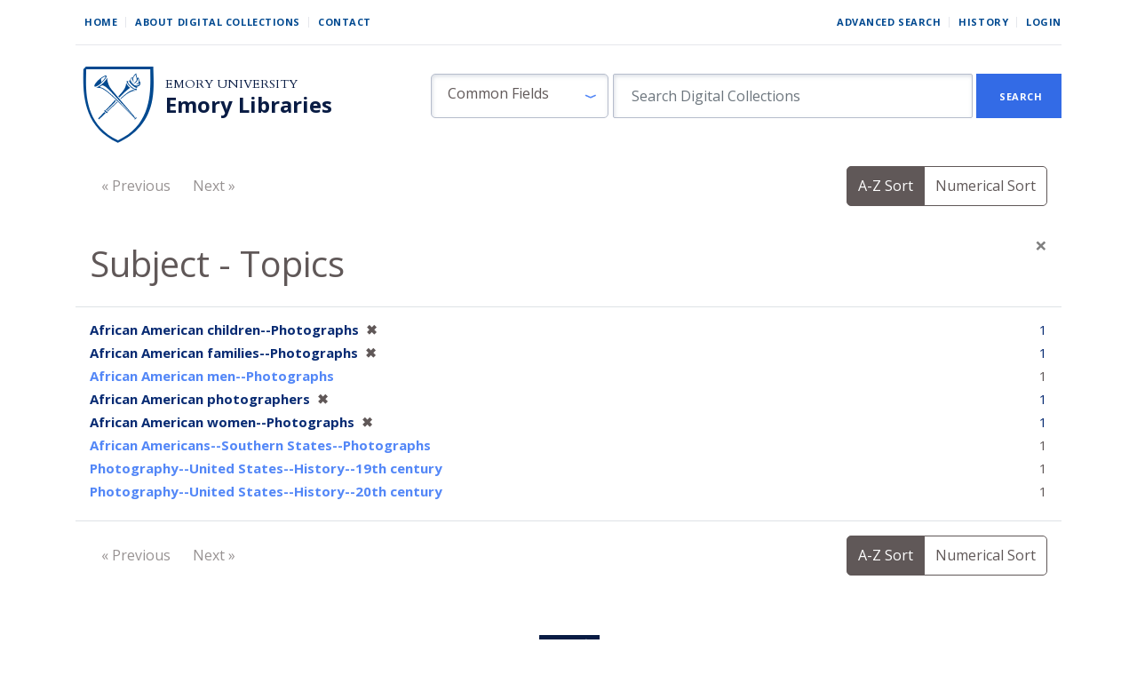

--- FILE ---
content_type: text/html; charset=utf-8
request_url: https://digital.library.emory.edu/catalog/facet/subject_topics_sim?f%5Bholding_repository_sim%5D%5B%5D=Stuart+A.+Rose+Manuscript%2C+Archives%2C+and+Rare+Book+Library&f%5Bsubject_topics_sim%5D%5B%5D=African+American+photographers&f%5Bsubject_topics_sim%5D%5B%5D=African+American+women--Photographs&f%5Bsubject_topics_sim%5D%5B%5D=African+American+children--Photographs&f%5Bsubject_topics_sim%5D%5B%5D=African+American+families--Photographs&facet.sort=index&per_page=50&sort=title_ssort+asc%2C+year_for_lux_ssi+desc
body_size: 12996
content:

<!DOCTYPE html>
<html class="no-js" lang="en">
  <head>
        <!-- Global site tag (gtag.js) - Google Analytics -->
    <script async src="https://www.googletagmanager.com/gtag/js?id=UA-61756900-33"></script>
    <script>
      window.dataLayer = window.dataLayer || [];
      function gtag(){dataLayer.push(arguments);}
      gtag('js', new Date());

      gtag('config', 'UA-61756900-33');
    </script>
    <meta charset="utf-8">
    <meta http-equiv="Content-Type" content="text/html; charset=utf-8">
    <meta name="viewport" content="width=device-width, initial-scale=1, shrink-to-fit=no">
    <meta name="description" content="The digital front door to the unique cultural heritage and scholarship material from Emory Libraries. Discover, view, and download images, books, and more from our campus repositories.">

    <!-- Internet Explorer use the highest version available -->
    <meta http-equiv="X-UA-Compatible" content="IE=edge">

    <title>Emory Digital Collections</title>
    <link href="https://digital.library.emory.edu/catalog/opensearch.xml" title="Emory Digital Collections" type="application/opensearchdescription+xml" rel="search" />
    <link rel="icon" type="image/x-icon" href="/assets/favicon-244d4d6641ff656dc6681a4b7461077da21963b37cd32651164a3221c6140c21.ico" />
    <link rel="stylesheet" href="/assets/application-9d1adf23b6b1bca9411121f0b8453a8ce816f932147d9cce3e327b486e187f90.css" media="all" data-turbo-track="reload" />
    <script src="/assets/application-ce1d936416eaea768a3ec376d911e1a02643567b6e37e45550ad90ecda6536a0.js"></script>
    <meta name="csrf-param" content="authenticity_token" />
<meta name="csrf-token" content="1Zz34fCaZ4elvip5kebiOTeguYZsOfMR5t-6SVtpZquNN2wVSUnt_GiQCKAuTGcHR7OTiNDdkpFilLGpMqc2Jg" />
    

    
    
  </head>
  <body class="blacklight-catalog blacklight-catalog-facet">


      <div id="skip-link">
      <a class="sr-only sr-only-focusable rounded-bottom py-2 px-3" href="#search_field">Skip to search</a>
      <a class="sr-only sr-only-focusable rounded-bottom py-2 px-3" href="#main-container">Skip to main content</a>
      
    </div>
    <!-- [Blacklight overwrite] Do not render search bar on advanced search page#L16 -->

<nav class="navbar navbar-expand-md navbar-light mx-auto">
  <div class="col-md-12">
    <div class="row non-mobile-links">
      <div class="non-collapse-navbar">
        <ul class="navbar-nav">
  <li class="nav-item"><a class="nav-link" href="/">Home</a></li>
  <li class="nav-item"><a class="nav-link" href="/about">About Digital Collections</a></li>
  <li class="nav-item"><a class="nav-link last" href="/contact">Contact</a></li>
</ul>
        <ul class="navbar-nav">
  
    <li class="nav-item"><a class="nav-link" href="/advanced">Advanced Search</a>
</li>

    <li class="nav-item"><a class="nav-link" href="/search_history">History</a>
</li>

      <li class="nav-item last">
        <a class="nav-link last" href="/users/sign_in">Login</a>
      </li>
</ul>

      </div>
    </div>
    
    <div class="row justify-content-between branding-row">
      <div class="branding-header">
  <div class="branding-header logo">
    <a href="/">
      <img alt="Emory Library" src="/assets/shield-b862a7d96b2d332e1bd53357b7c53de61290f82ba641bbcb6ed4b6a0c30b405f.svg" />
</a>  </div>
  <div class="branding-header">
    <div class="row ml-0">
      <div>
        <a class="branding-header organization" href="https://emory.edu/">Emory University</a>
      </div>
    </div>
    <div class="row ml-0">
      <div>
        <a class="branding-header division" href="https://libraries.emory.edu/">Emory Libraries</a>
      </div>
    </div>
  </div>
</div>
<button class="navbar-toggler my-auto" type="button" data-toggle="collapse" data-bs-toggle="collapse" data-target="#user-util-collapse" data-bs-target="#user-util-collapse" aria-controls="user-util-collapse" aria-expanded="false" aria-label="Toggle navigation">
  <span class="navbar-toggler-icon"></span>
</button>
<div class="collapse navbar-collapse utility-nav justify-content-between" id="user-util-collapse">
  <ul class="navbar-nav">
  <li class="nav-item"><a class="nav-link" href="/">Home</a></li>
  <li class="nav-item"><a class="nav-link" href="/about">About Digital Collections</a></li>
  <li class="nav-item"><a class="nav-link last" href="/contact">Contact</a></li>
</ul>
  <ul class="navbar-nav">
  
    <li class="nav-item"><a class="nav-link" href="/advanced">Advanced Search</a>
</li>

    <li class="nav-item"><a class="nav-link" href="/search_history">History</a>
</li>

      <li class="nav-item last">
        <a class="nav-link last" href="/users/sign_in">Login</a>
      </li>
</ul>

</div>

<div class="form-inline col-lg-8 col-md-12 col-sm-12" id="search-form">
    <form class="search-query-form" role="search" aria-label="Search" action="https://digital.library.emory.edu/" accept-charset="UTF-8" method="get">
  <input type="hidden" name="f[holding_repository_sim][]" value="Stuart A. Rose Manuscript, Archives, and Rare Book Library" autocomplete="off" />
<input type="hidden" name="f[subject_topics_sim][]" value="African American photographers" autocomplete="off" />
<input type="hidden" name="f[subject_topics_sim][]" value="African American women--Photographs" autocomplete="off" />
<input type="hidden" name="f[subject_topics_sim][]" value="African American children--Photographs" autocomplete="off" />
<input type="hidden" name="f[subject_topics_sim][]" value="African American families--Photographs" autocomplete="off" />
<input type="hidden" name="facet.sort" value="index" autocomplete="off" />
<input type="hidden" name="per_page" value="50" autocomplete="off" />
<input type="hidden" name="sort" value="title_ssort asc, year_for_lux_ssi desc" autocomplete="off" />
    <label for="search_field" class="sr-only sr-only-focusable visually-hidden">Search in</label>
  <div id="search-fields" class="input-group col-md-12">
    

        <select name="search_field" id="search_field" class="selectpicker form-select search-field col-3" data-style="fielded-search"><option value="common_fields">Common Fields</option>
<option value="title">Title</option>
<option value="creator">Creator</option>
<option value="subject">Subject</option>
<option value="all_fields">All Fields</option></select>

    <label for="q" class="sr-only sr-only-focusable visually-hidden">search for</label>
    <input type="text" name="q" id="q" placeholder="Search Digital Collections" class="search-q q form-control col-8" autocomplete="" aria-label="search for" data-autocomplete-enabled="false" />

    <span class="input-group-append">
      
      <button class="btn btn-primary search-btn rounded-0" type="submit" id="search"><span class="submit-search-text">Search</span></button>
    </span>
  </div>
</form>

</div>

    </div>
  </div>
</nav>


  <main id="main-container" class="container" role="main" aria-label="Main content">
    

    <div class="row">
  <div class="col-md-12">
    <div id="main-flashes">
      <div class="flash_messages">
    
    
    
    
</div>

    </div>
  </div>
</div>



    <div class="row">
          <section class="col-md-12">
      <!-- This is a Blacklight 7.33.1 overwrite that is required to properly align the two pagination bars (top and bottom) together -->
<div data-blacklight-modal="container">
      <div class="facet-pagination top">
      <div class="prev_next_links btn-group">
  
    <span class="disabled btn">&laquo;&nbsp;Previous</span>


  
    <span class="disabled btn">Next&nbsp;&raquo;</span>

</div>

<div class="sort-options btn-group">
    <span class="active az btn btn-outline-secondary">A-Z Sort</span>
    <a class="sort_change numeric btn btn-outline-secondary" data-blacklight-modal="preserve" href="/catalog/facet/subject_topics_sim?f%5Bholding_repository_sim%5D%5B%5D=Stuart+A.+Rose+Manuscript%2C+Archives%2C+and+Rare+Book+Library&amp;f%5Bsubject_topics_sim%5D%5B%5D=African+American+photographers&amp;f%5Bsubject_topics_sim%5D%5B%5D=African+American+women--Photographs&amp;f%5Bsubject_topics_sim%5D%5B%5D=African+American+children--Photographs&amp;f%5Bsubject_topics_sim%5D%5B%5D=African+American+families--Photographs&amp;facet.sort=count&amp;per_page=50&amp;sort=title_ssort+asc%2C+year_for_lux_ssi+desc">Numerical Sort</a>
</div>


    </div>


  <div class="modal-header">
    
      <h1 class="modal-title">Subject - Topics</h1>

    <button type="button" class="blacklight-modal-close btn-close close" data-bs-dismiss="modal" data-dismiss="modal" aria-label="Close">
      <span aria-hidden="true" class="visually-hidden">&times;</span>
    </button>
  </div>

  
    <div class="modal-body">
      


  

  <div class="facet-extended-list">
        
    <ul class="facet-values list-unstyled">
      <li><span class="facet-label"><span class="selected">African American children--Photographs</span><a class="remove" rel="nofollow" href="/?f%5Bholding_repository_sim%5D%5B%5D=Stuart+A.+Rose+Manuscript%2C+Archives%2C+and+Rare+Book+Library&amp;f%5Bsubject_topics_sim%5D%5B%5D=African+American+photographers&amp;f%5Bsubject_topics_sim%5D%5B%5D=African+American+women--Photographs&amp;f%5Bsubject_topics_sim%5D%5B%5D=African+American+families--Photographs&amp;facet.sort=index&amp;per_page=50&amp;sort=title_ssort+asc%2C+year_for_lux_ssi+desc"><span class="remove-icon" aria-hidden="true">✖</span><span class="sr-only visually-hidden">[remove]</span></a></span><span class="selected facet-count">1</span></li><li><span class="facet-label"><span class="selected">African American families--Photographs</span><a class="remove" rel="nofollow" href="/?f%5Bholding_repository_sim%5D%5B%5D=Stuart+A.+Rose+Manuscript%2C+Archives%2C+and+Rare+Book+Library&amp;f%5Bsubject_topics_sim%5D%5B%5D=African+American+photographers&amp;f%5Bsubject_topics_sim%5D%5B%5D=African+American+women--Photographs&amp;f%5Bsubject_topics_sim%5D%5B%5D=African+American+children--Photographs&amp;facet.sort=index&amp;per_page=50&amp;sort=title_ssort+asc%2C+year_for_lux_ssi+desc"><span class="remove-icon" aria-hidden="true">✖</span><span class="sr-only visually-hidden">[remove]</span></a></span><span class="selected facet-count">1</span></li><li><span class="facet-label"><a class="facet-select" rel="nofollow" href="/?f%5Bholding_repository_sim%5D%5B%5D=Stuart+A.+Rose+Manuscript%2C+Archives%2C+and+Rare+Book+Library&amp;f%5Bsubject_topics_sim%5D%5B%5D=African+American+photographers&amp;f%5Bsubject_topics_sim%5D%5B%5D=African+American+women--Photographs&amp;f%5Bsubject_topics_sim%5D%5B%5D=African+American+children--Photographs&amp;f%5Bsubject_topics_sim%5D%5B%5D=African+American+families--Photographs&amp;f%5Bsubject_topics_sim%5D%5B%5D=African+American+men--Photographs&amp;per_page=50&amp;sort=title_ssort+asc%2C+year_for_lux_ssi+desc">African American men--Photographs</a></span><span class="facet-count">1</span></li><li><span class="facet-label"><span class="selected">African American photographers</span><a class="remove" rel="nofollow" href="/?f%5Bholding_repository_sim%5D%5B%5D=Stuart+A.+Rose+Manuscript%2C+Archives%2C+and+Rare+Book+Library&amp;f%5Bsubject_topics_sim%5D%5B%5D=African+American+women--Photographs&amp;f%5Bsubject_topics_sim%5D%5B%5D=African+American+children--Photographs&amp;f%5Bsubject_topics_sim%5D%5B%5D=African+American+families--Photographs&amp;facet.sort=index&amp;per_page=50&amp;sort=title_ssort+asc%2C+year_for_lux_ssi+desc"><span class="remove-icon" aria-hidden="true">✖</span><span class="sr-only visually-hidden">[remove]</span></a></span><span class="selected facet-count">1</span></li><li><span class="facet-label"><span class="selected">African American women--Photographs</span><a class="remove" rel="nofollow" href="/?f%5Bholding_repository_sim%5D%5B%5D=Stuart+A.+Rose+Manuscript%2C+Archives%2C+and+Rare+Book+Library&amp;f%5Bsubject_topics_sim%5D%5B%5D=African+American+photographers&amp;f%5Bsubject_topics_sim%5D%5B%5D=African+American+children--Photographs&amp;f%5Bsubject_topics_sim%5D%5B%5D=African+American+families--Photographs&amp;facet.sort=index&amp;per_page=50&amp;sort=title_ssort+asc%2C+year_for_lux_ssi+desc"><span class="remove-icon" aria-hidden="true">✖</span><span class="sr-only visually-hidden">[remove]</span></a></span><span class="selected facet-count">1</span></li><li><span class="facet-label"><a class="facet-select" rel="nofollow" href="/?f%5Bholding_repository_sim%5D%5B%5D=Stuart+A.+Rose+Manuscript%2C+Archives%2C+and+Rare+Book+Library&amp;f%5Bsubject_topics_sim%5D%5B%5D=African+American+photographers&amp;f%5Bsubject_topics_sim%5D%5B%5D=African+American+women--Photographs&amp;f%5Bsubject_topics_sim%5D%5B%5D=African+American+children--Photographs&amp;f%5Bsubject_topics_sim%5D%5B%5D=African+American+families--Photographs&amp;f%5Bsubject_topics_sim%5D%5B%5D=African+Americans--Southern+States--Photographs&amp;per_page=50&amp;sort=title_ssort+asc%2C+year_for_lux_ssi+desc">African Americans--Southern States--Photographs</a></span><span class="facet-count">1</span></li><li><span class="facet-label"><a class="facet-select" rel="nofollow" href="/?f%5Bholding_repository_sim%5D%5B%5D=Stuart+A.+Rose+Manuscript%2C+Archives%2C+and+Rare+Book+Library&amp;f%5Bsubject_topics_sim%5D%5B%5D=African+American+photographers&amp;f%5Bsubject_topics_sim%5D%5B%5D=African+American+women--Photographs&amp;f%5Bsubject_topics_sim%5D%5B%5D=African+American+children--Photographs&amp;f%5Bsubject_topics_sim%5D%5B%5D=African+American+families--Photographs&amp;f%5Bsubject_topics_sim%5D%5B%5D=Photography--United+States--History--19th+century&amp;per_page=50&amp;sort=title_ssort+asc%2C+year_for_lux_ssi+desc">Photography--United States--History--19th century</a></span><span class="facet-count">1</span></li><li><span class="facet-label"><a class="facet-select" rel="nofollow" href="/?f%5Bholding_repository_sim%5D%5B%5D=Stuart+A.+Rose+Manuscript%2C+Archives%2C+and+Rare+Book+Library&amp;f%5Bsubject_topics_sim%5D%5B%5D=African+American+photographers&amp;f%5Bsubject_topics_sim%5D%5B%5D=African+American+women--Photographs&amp;f%5Bsubject_topics_sim%5D%5B%5D=African+American+children--Photographs&amp;f%5Bsubject_topics_sim%5D%5B%5D=African+American+families--Photographs&amp;f%5Bsubject_topics_sim%5D%5B%5D=Photography--United+States--History--20th+century&amp;per_page=50&amp;sort=title_ssort+asc%2C+year_for_lux_ssi+desc">Photography--United States--History--20th century</a></span><span class="facet-count">1</span></li>
    </ul>


  </div>



    </div>

    <div class="modal-footer">
          <div class="facet-pagination bottom">
      <div class="prev_next_links btn-group">
  
    <span class="disabled btn">&laquo;&nbsp;Previous</span>


  
    <span class="disabled btn">Next&nbsp;&raquo;</span>

</div>

<div class="sort-options btn-group">
    <span class="active az btn btn-outline-secondary">A-Z Sort</span>
    <a class="sort_change numeric btn btn-outline-secondary" data-blacklight-modal="preserve" href="/catalog/facet/subject_topics_sim?f%5Bholding_repository_sim%5D%5B%5D=Stuart+A.+Rose+Manuscript%2C+Archives%2C+and+Rare+Book+Library&amp;f%5Bsubject_topics_sim%5D%5B%5D=African+American+photographers&amp;f%5Bsubject_topics_sim%5D%5B%5D=African+American+women--Photographs&amp;f%5Bsubject_topics_sim%5D%5B%5D=African+American+children--Photographs&amp;f%5Bsubject_topics_sim%5D%5B%5D=African+American+families--Photographs&amp;facet.sort=count&amp;per_page=50&amp;sort=title_ssort+asc%2C+year_for_lux_ssi+desc">Numerical Sort</a>
</div>


    </div>

    </div>
</div>

    </section>

    </div>
  </main>

    <footer aria-label="Main footer" class="footer cover-page-footer">
  <div class="footer-branding footer-branding">
  <a class="footer-branding-logo" title="Emory Libraries" href="/">
    <div data-logo="emory-libraries" class="logo">
  <svg version="1.1" id="logo" xmlns="http://www.w3.org/2000/svg" xmlns:xlink="http://www.w3.org/1999/xlink" x="0px" y="0px" viewBox="0 0 153 270" xml:space="preserve">
    <polygon id="divider" points="7,225.6 145.3,225.6 145.3,226.7 7,226.7 "></polygon>
    <g id="unit">
      <path d="M11.2,241.7H19v2.1h-5v3.9h4.7v2.1H14v4.3h5.2v2.1h-7.9v-14.5H11.2z"></path>
      <path d="M21.1,247.3c0-0.4,0-0.7,0-1s0-0.5-0.1-0.7h2.6c0,0.3,0,0.6,0.1,0.9c0,0.3,0,0.6,0,0.9l0,0c0.1-0.2,0.2-0.4,0.4-0.7 c0.2-0.2,0.3-0.4,0.6-0.6c0.2-0.2,0.5-0.3,0.8-0.4c0.3-0.1,0.6-0.2,1-0.2c0.5,0,0.8,0.1,1.2,0.2c0.3,0.1,0.6,0.3,0.8,0.5 c0.2,0.2,0.4,0.4,0.5,0.6s0.2,0.4,0.3,0.5c0.1-0.2,0.3-0.4,0.4-0.6c0.2-0.2,0.4-0.4,0.6-0.6c0.2-0.2,0.5-0.3,0.8-0.4 c0.3-0.1,0.7-0.2,1.1-0.2c0.6,0,1.1,0.1,1.5,0.3s0.7,0.5,1,0.9s0.4,0.8,0.5,1.4c0.1,0.5,0.2,1.1,0.2,1.8v6.7h-2.6v-6.8 c0-0.7-0.1-1.2-0.3-1.5s-0.6-0.5-1.1-0.5c-0.3,0-0.5,0.1-0.8,0.2c-0.2,0.1-0.4,0.3-0.5,0.5s-0.3,0.5-0.3,0.7 c-0.1,0.3-0.1,0.6-0.1,0.9v6.6h-2.6v-6.8c0-0.7-0.1-1.2-0.3-1.5c-0.2-0.3-0.6-0.5-1.1-0.5c-0.3,0-0.5,0.1-0.8,0.2 c-0.2,0.1-0.4,0.3-0.5,0.5s-0.3,0.5-0.3,0.7c-0.1,0.3-0.1,0.6-0.1,0.9v6.6h-2.6v-9.5H21.1z"></path>
      <path d="M36.9,251c0-1.1,0.1-2,0.4-2.7c0.3-0.7,0.7-1.3,1.1-1.7c0.5-0.4,1-0.7,1.5-0.9s1.1-0.3,1.7-0.3c0.5,0,1.1,0.1,1.7,0.3 c0.6,0.2,1.1,0.5,1.5,0.9s0.8,1,1.1,1.7s0.4,1.6,0.4,2.7c0,1.1-0.1,2.1-0.4,2.8c-0.3,0.7-0.7,1.3-1.1,1.7s-1,0.7-1.5,0.9 c-0.6,0.2-1.1,0.2-1.7,0.2c-0.5,0-1.1-0.1-1.7-0.2c-0.6-0.2-1.1-0.4-1.5-0.9c-0.5-0.4-0.8-1-1.1-1.7C37,253,36.9,252.1,36.9,251z M39.6,251c0,0.4,0,0.9,0.1,1.3c0.1,0.4,0.2,0.9,0.3,1.2c0.2,0.4,0.4,0.6,0.6,0.9c0.3,0.2,0.6,0.3,1,0.3s0.8-0.1,1-0.3 c0.3-0.2,0.5-0.5,0.6-0.9c0.2-0.4,0.3-0.8,0.3-1.2c0.1-0.4,0.1-0.9,0.1-1.3s0-0.9-0.1-1.3c-0.1-0.4-0.2-0.8-0.3-1.2 s-0.4-0.6-0.6-0.9c-0.3-0.2-0.6-0.3-1-0.3s-0.8,0.1-1,0.3c-0.3,0.2-0.5,0.5-0.6,0.9s-0.3,0.7-0.3,1.2 C39.6,250.1,39.6,250.5,39.6,251z"></path>
      <path d="M48.3,247.3c0-0.3,0-0.7,0-1s0-0.6-0.1-0.8h2.4c0,0.3,0,0.7,0.1,1c0,0.3,0,0.7,0,1l0,0c0.1-0.2,0.2-0.4,0.3-0.7 s0.3-0.5,0.5-0.7s0.5-0.4,0.8-0.5s0.7-0.2,1.1-0.2c0.1,0,0.2,0,0.2,0s0.1,0,0.2,0v2.4c-0.3-0.1-0.5-0.1-0.7-0.1 c-0.3,0-0.5,0-0.8,0.1s-0.5,0.2-0.7,0.4s-0.4,0.5-0.5,0.8s-0.2,0.8-0.2,1.3v5.9h-2.6V247.3z"></path>
      <path d="M59.6,253.7L59.6,253.7l2.1-8.2h2.5l-3.3,10.9l-0.6,2c-0.1,0.4-0.3,0.7-0.4,1c-0.2,0.3-0.4,0.6-0.6,0.8 c-0.2,0.2-0.5,0.4-0.9,0.5c-0.3,0.1-0.7,0.2-1.2,0.2c-0.4,0-0.7,0-0.9-0.1c-0.3-0.1-0.5-0.1-0.7-0.2l0.1-2c0.2,0.1,0.3,0.1,0.5,0.1 s0.3,0.1,0.5,0.1c0.4,0,0.7-0.1,0.9-0.4s0.4-0.7,0.6-1.2l0.2-0.9l-3.6-10.9h2.7L59.6,253.7z"></path>
      <path d="M70.7,241.7h2.7v12.5h4.8v2.1h-7.5V241.7z"></path>
      <path d="M79.7,241h2.7v2.6h-2.7V241z M79.8,245.6h2.6v10.8h-2.6V245.6z"></path>
      <path d="M87.4,240.6v6.5l0,0c0.1-0.2,0.2-0.4,0.4-0.6c0.2-0.2,0.3-0.4,0.6-0.6c0.2-0.2,0.5-0.3,0.8-0.4s0.6-0.1,1-0.1 c1.2,0,2.1,0.5,2.8,1.5c0.7,1,1,2.3,1,4.1c0,0.8-0.1,1.5-0.2,2.1c-0.1,0.7-0.4,1.3-0.7,1.8c-0.3,0.5-0.7,0.9-1.2,1.2 c-0.5,0.3-1.1,0.5-1.7,0.5c-0.4,0-0.8-0.1-1.1-0.2c-0.3-0.1-0.6-0.2-0.8-0.4c-0.2-0.2-0.4-0.4-0.6-0.6c-0.2-0.2-0.3-0.4-0.4-0.7 h-0.1c0,0.4,0,0.7,0,1s0,0.5-0.1,0.7h-2.4c0-0.2,0-0.5,0.1-0.8c0-0.3,0-0.7,0-1.1v-13.9L87.4,240.6L87.4,240.6z M87.4,250.9 c0,0.5,0,1,0.1,1.4s0.2,0.8,0.3,1.2s0.4,0.6,0.6,0.8c0.3,0.2,0.6,0.3,1,0.3c0.8,0,1.3-0.3,1.5-0.9c0.3-0.6,0.4-1.6,0.4-2.8 c0-1.1-0.1-1.9-0.4-2.6c-0.3-0.7-0.8-1-1.5-1c-0.4,0-0.7,0.1-0.9,0.3s-0.5,0.4-0.6,0.8c-0.2,0.3-0.3,0.7-0.4,1.2 S87.4,250.4,87.4,250.9z"></path>
      <path d="M95.8,247.3c0-0.3,0-0.7,0-1s0-0.6-0.1-0.8h2.4c0,0.3,0,0.7,0.1,1c0,0.3,0,0.7,0,1l0,0c0.1-0.2,0.2-0.4,0.3-0.7 c0.1-0.3,0.3-0.5,0.5-0.7s0.5-0.4,0.8-0.5s0.7-0.2,1.1-0.2c0.1,0,0.2,0,0.2,0s0.1,0,0.2,0v2.4c-0.3-0.1-0.5-0.1-0.7-0.1 c-0.3,0-0.5,0-0.8,0.1s-0.5,0.2-0.7,0.4s-0.4,0.5-0.5,0.8s-0.2,0.8-0.2,1.3v5.9h-2.6C95.8,256.2,95.8,247.3,95.8,247.3z"></path>
      <path d="M103.2,246.2c0.4-0.2,0.8-0.3,1.4-0.5c0.5-0.2,1.2-0.3,2.1-0.3c0.8,0,1.5,0.1,2.1,0.3c0.5,0.2,1,0.5,1.3,0.9 s0.5,0.8,0.6,1.4c0.1,0.5,0.2,1.1,0.2,1.8v4.7c0,0.4,0,0.8,0.1,1.1s0.1,0.6,0.1,0.8h-2.4c-0.1-0.2-0.1-0.4-0.1-0.7s0-0.5,0-0.8l0,0 c-0.3,0.4-0.7,0.8-1.2,1.2c-0.5,0.3-1.1,0.5-1.8,0.5c-0.4,0-0.8-0.1-1.2-0.2c-0.4-0.1-0.7-0.3-1-0.6c-0.3-0.3-0.5-0.6-0.7-1 s-0.3-0.8-0.3-1.3c0-0.7,0.1-1.3,0.4-1.8s0.7-0.9,1.2-1.1c0.5-0.3,1.1-0.5,1.8-0.6s1.5-0.2,2.3-0.2h0.5v-0.4c0-0.3,0-0.5-0.1-0.8 s-0.2-0.5-0.3-0.7c-0.2-0.2-0.4-0.3-0.6-0.5s-0.6-0.2-0.9-0.2s-0.6,0-0.9,0.1s-0.6,0.2-0.8,0.3c-0.3,0.1-0.5,0.2-0.7,0.3 s-0.4,0.2-0.5,0.3L103.2,246.2z M108.3,251.1h-0.2c-1.1,0-2,0.1-2.6,0.4s-0.9,0.8-0.9,1.6c0,0.5,0.2,0.9,0.5,1.2s0.7,0.5,1.2,0.5 c0.8,0,1.3-0.3,1.6-0.8s0.5-1.3,0.5-2.3L108.3,251.1L108.3,251.1z"></path>
      <path d="M113,247.3c0-0.3,0-0.7,0-1s0-0.6-0.1-0.8h2.4c0,0.3,0,0.7,0.1,1c0,0.3,0,0.7,0,1l0,0c0.1-0.2,0.2-0.4,0.3-0.7 c0.1-0.3,0.3-0.5,0.5-0.7s0.5-0.4,0.8-0.5s0.7-0.2,1.1-0.2c0.1,0,0.2,0,0.2,0s0.1,0,0.2,0v2.4c-0.3-0.1-0.5-0.1-0.7-0.1 c-0.3,0-0.5,0-0.8,0.1s-0.5,0.2-0.7,0.4s-0.4,0.5-0.5,0.8s-0.2,0.8-0.2,1.3v5.9H113V247.3z"></path>
      <path d="M120.3,241h2.7v2.6h-2.7V241z M120.3,245.6h2.6v10.8h-2.6V245.6z"></path>
      <path d="M133.2,255.9c-0.3,0.1-0.7,0.3-1.2,0.4s-1.2,0.3-2,0.3c-0.9,0-1.6-0.1-2.2-0.4c-0.6-0.3-1.1-0.7-1.6-1.2 c-0.4-0.5-0.7-1.1-0.9-1.7s-0.3-1.4-0.3-2.1c0-0.8,0.1-1.6,0.3-2.3c0.2-0.7,0.5-1.3,0.9-1.8s0.9-0.9,1.4-1.2 c0.6-0.3,1.2-0.4,1.9-0.4c0.6,0,1.1,0.1,1.7,0.3c0.5,0.2,1,0.5,1.4,1c0.4,0.4,0.7,1,0.9,1.8c0.2,0.7,0.3,1.7,0.3,2.8v0.5h-6.3 c0,0.9,0.2,1.6,0.6,2.2c0.4,0.5,1.1,0.8,2.1,0.8c0.8,0,1.4-0.1,1.8-0.3c0.4-0.2,0.8-0.4,1-0.6L133.2,255.9z M131.3,250 c0-1.9-0.6-2.9-1.8-2.9c-0.3,0-0.6,0.1-0.9,0.3c-0.2,0.2-0.4,0.4-0.6,0.7c-0.2,0.3-0.3,0.6-0.3,0.9c-0.1,0.3-0.1,0.7-0.1,1H131.3z"></path>
      <path d="M135.2,253.9c0.1,0,0.2,0.1,0.4,0.2c0.2,0.1,0.4,0.2,0.6,0.2s0.5,0.2,0.8,0.2s0.6,0.1,0.9,0.1c0.5,0,0.9-0.1,1.2-0.2 c0.3-0.1,0.5-0.4,0.5-0.9c0-0.2-0.1-0.4-0.2-0.6c-0.1-0.2-0.5-0.5-0.9-0.7l-1.1-0.6c-0.3-0.2-0.6-0.3-0.8-0.5 c-0.3-0.2-0.5-0.4-0.7-0.6c-0.2-0.2-0.4-0.5-0.5-0.8s-0.2-0.7-0.2-1.1c0-0.4,0.1-0.7,0.3-1.1c0.2-0.4,0.4-0.7,0.7-1 s0.7-0.5,1.2-0.7s1-0.3,1.6-0.3c0.7,0,1.3,0.1,1.8,0.2c0.5,0.1,0.8,0.2,0.9,0.3l-0.1,2c-0.3-0.1-0.7-0.2-1-0.3 c-0.4-0.1-0.8-0.1-1.3-0.1s-0.9,0.1-1.1,0.3c-0.2,0.2-0.3,0.4-0.3,0.8c0,0.3,0.1,0.5,0.3,0.7s0.5,0.4,0.9,0.7l1.3,0.8 c0.3,0.2,0.6,0.4,0.9,0.6c0.3,0.2,0.5,0.4,0.6,0.6s0.3,0.4,0.4,0.7s0.1,0.5,0.1,0.8c0,0.5-0.1,1-0.3,1.3c-0.2,0.4-0.5,0.7-0.8,1 c-0.4,0.3-0.8,0.5-1.3,0.6s-1,0.2-1.6,0.2c-0.7,0-1.3-0.1-1.8-0.2s-0.9-0.2-1.2-0.3L135.2,253.9z"></path>
    </g>
    <g id="badge-bg" style="opacity: 0;">
      <path d="M76.9,91.9C36.3,73.1,41.2,31.2,41.2,11.6l71.8,0.1C113,31.3,117.6,73.2,76.9,91.9z" class="st0"></path>
    </g>
    <g id="badge">
      <g>
        <path d="M76.9,91.9C36.3,73.1,41.2,31.2,41.2,11.6l71.8,0.1C113,31.3,117.6,73.2,76.9,91.9z M41.2,8.4l-3.1,3.3 c0,2.3-0.1,5.3-0.1,6.7c-0.3,23,1.3,58.8,38.7,76.2c19.8-9.2,34.8-25,38.8-49.5c2.3-14.2,0.9-27.6,0.9-36.7L41.2,8.4z"></path>
        <path d="M61.6,59.8c-2.9,3.1-5.7,6.1-6.7,7.1c-0.2,0.2-0.2,0.5-0.1,0.6c0.2,0.2,0.5,0.5,0.6,0.5c0.2,0,0.3,0.1,0.6-0.2 c0.1-0.1,3.3-3.2,7-6.8c0,0-0.4-0.2-0.7-0.5C62,60.3,61.6,59.8,61.6,59.8z"></path>
        <g>
          <path d="M63.5,59c0.7,0.7,1.9,1.4,1.9,1.4L64.7,61c-0.3,0.3-1.2-0.2-2.1-1c-0.9-0.8-1.4-1.7-1.2-1.9l0.7-0.7 C62.3,57.5,62.8,58.3,63.5,59z"></path>
        </g>
        <g>
          <g>
            <g>
              <path d="M96.3,66.9c0.6-0.6,0.6-1.1,0.6-1.1l0.7,0.3c0.2,0.2,0,1-0.6,1.6s-1.4,0.8-1.6,0.6L95,67.6 C95,67.6,95.7,67.6,96.3,66.9z"></path>
            </g>
          </g>
          <g>
            <g>
              <path d="M95.3,65.9c0.4-0.3,0.5-0.8,0.5-0.8l0.4,0.3c0.1,0.1,0,0.6-0.4,1.1c-0.4,0.4-1,0.6-1.2,0.4l-0.2-0.5 C94.4,66.4,94.9,66.2,95.3,65.9z"></path>
            </g>
          </g>
        </g>
        <g>
          <path d="M92.7,29.2c1.3,1.2,2.6,2.2,3.7,2.7c0-0.1-0.1-0.1-0.1-0.2c-1-1.5-3.8-3.6-5.9-5.1C90.9,27.3,91.6,28.2,92.7,29.2z"></path>
          <path d="M97.3,33.1l-0.7,0.7c-1,0.4-3.4-1.4-5.3-3.1c-1.2-1.1-3.8-3.9-3-5l0.3-0.3c-0.2-0.1-0.4-0.3-0.6-0.3 c-0.2-0.1-0.5-0.2-0.8-0.1c-0.3,0-0.5,0.2-0.6,0.4c-0.1,0.5,0.2,1.2,0.6,1.9c0.4,0.8,2,3,5.1,5.5c1.4,1.1,3.1,1.8,4.3,2.3 c0.2,0.1,1,0.2,1.3-0.1s0-0.9-0.3-1.5C97.5,33.4,97.4,33.3,97.3,33.1z"></path>
        </g>
        <path d="M95.1,64.7c-1.2-1.4-10.5-12.3-11.9-14c-1.5-1.8-11-13.1-14.1-17c-3.6-4.5-4.3-10.9-4.3-11.6c0-0.3,0-0.5,0-0.8 c0-0.1-0.2-0.1-0.2,0c-0.2,0.4-1.3,2.6-4.7,5.9c-2.5,2.3-5.6,4.2-7,4.7c-0.1,0-0.1,0.1-0.1,0.1c0.2,0.1,2.5,0.2,2.5,0.2 c3.3,0.3,4.6,1.3,7.6,3.2c3.4,2.2,11.7,10.2,13.2,11.7c1.6,1.5,17.6,17.6,18,18c0,0,0.2,0.3,0.3,0.3c0,0,0.3,0,0.6-0.3 c0.3-0.2,0.4-0.5,0.4-0.5C95.2,64.9,95.2,64.8,95.1,64.7z M93.5,64.3c0,0-8.9-9-14.5-14.8C68,38,62.9,34.5,60.2,33 c-1.5-0.8-3.2-1.2-3.5-1.3c-0.2-0.1-0.3-0.3,0.2-0.7c0.6-0.5,1.6-1,2.2-1.2c0.2-0.1,1,0.2,1.8,0.5c1.5,0.6,2.8,1.4,6.1,4.7 c1.1,1.1,2.4,2.4,3.8,3.9c10.1,10.7,23,25.2,23,25.2L93.5,64.3z"></path>
        <path d="M101.5,25.1c-0.3,0.4-0.9,1.3-1.2,1.6c0.4-0.3,0.6-1.1,0.2-3.2c-0.3-1.5-0.5-1.9-0.7-2.4c-0.1-0.3-0.3-0.2-0.5,0 s-0.6,1-0.6,1c0,0.2,0,0-0.7-2.1c-0.4-1.3-0.6-2.3-0.6-2.8c0-0.3,0-0.5,0-0.7s-0.1-0.2-0.5,0c-0.2,0.1-2,1.4-2.8,3.3 c-0.4,1.1-0.5,2-0.5,1.5c-0.1-1.1-0.1-1.1-0.2-1c-0.6,0.2-2.6,1.1-2.7,3.8c-0.5-0.1-0.9-0.1-1.1,0.1c-0.7,0.7,0.8,3.1,3.2,5.4 c2.4,2.3,5,3.5,5.6,2.8c0.3-0.3,0.2-0.8-0.2-1.6c0.2,0,0.5-0.1,0.7-0.1c0,0,2.8-0.5,2.9-3.1C101.8,25,101.5,25.1,101.5,25.1z M100.7,28.3c-0.2,0.3-0.7,0.9-1.5,1.3c-0.9,0.4-2.1,0.5-2.7,0.3C93.7,29,92,26.2,92,26.2c-2.2-3.6,0.8-5.1,1-5.2 c0,0-0.3,1.2-0.1,2c0.2,0.7,0.6,1.3,0.7,1.7c0.3,0.8-0.1,1.3-0.3,1.6c-0.1,0.1,0.2,0.1,0.2,0c0,0,0.1-0.1,0.2-0.1 c0.4-0.3,0.8-0.8,0.7-1.3c-0.3-1.1-1.1-1.8-0.1-4.1c0.6-1.4,1.9-2.8,2-2.8c0.2-0.1,0.3-0.3,0.3-0.2c0,0.2,0.2,1.2,0.4,1.8 c0.1,0.7,0.9,2,0.7,3.9c-0.2,1.9-3.2,3.9-3.7,4.1c-0.1,0-0.4,0.2-0.4,0.2c-0.1,0.1,0,0.1,0.1,0.1s1.5-0.3,2.5-1 c0.9-0.6,1.7-1.5,2-2.1c0.5-1,0.8-2.4,0.8-2.5c0.1-0.2,0.2-0.2,0.2-0.1s0.2,0.9,0.3,1.3c0,0.2,0.2,0.9,0.2,1.6 c0,1.4-0.4,2.1-1.2,2.7c-0.5,0.4-1,0.5-1.6,0.5h-0.2c-0.1,0-0.2,0,0,0.1c0.1,0,0.1,0,0.2,0.1c0.5,0.2,1.4,0.2,2.1-0.2 c0.3-0.2,0.7-0.5,1.2-1c0.2-0.2,0.5-0.5,0.5-0.4C101,27.2,101,27.8,100.7,28.3z"></path>
        <path d="M63.3,18.6c-0.4,0-1.4,0.3-2.4,0.9c-3.4,1.8-6.8,5-8.8,7.5c-0.6,0.8-1.1,1.6-1.4,2.2c-1,2,0.4,2.4,1.4,2 c1.6-0.7,3.5-1.8,4.9-3c4.1-3.5,6.5-6.7,6.9-8.2C64.1,19.3,64.1,18.6,63.3,18.6z M62.8,20.6c0,0-0.6,1.2-1.8,2.6 c-1.1,1.3-2.5,2.7-2.8,3c-0.1,0-0.3,0-0.2-0.2c0.6-1.6-0.3-2.6-0.2-2.9c0.1-0.4,0.4-1,0.6-1.2c1.3-1.2,4.2-2.5,4.3-2.4 s0.3,0.2,0.3,0.4C62.9,20.2,62.8,20.6,62.8,20.6z"></path>
        <path d="M75.7,48.3C75,48.9,64.6,59,64.6,59c0.2,0.1,0.6,0.5,0.6,0.5s9.6-9.2,10.3-9.9c0.2-0.2,0.6-0.6,0.8-0.7L75.7,48.3z"></path>
        <path d="M95.4,36c0.1,0,0.3,0,0.4,0s0.4-0.1,0.4-0.1c0.1-0.1,0.1-0.2,0-0.2c-0.5,0-1.4-0.3-2.4-0.7c-0.6,0.2-1.6,0.4-2.8,1 c-1.5,0.7-4.8,2.6-11.6,8.8l0.5,0.6c2.3-2.1,5.5-4.9,7.2-6c3-2,5.2-2.9,6.7-3.2C94.2,36.1,94.9,36,95.4,36z"></path>
        <path d="M88.8,31c-1.9-1.9-2.4-3.3-2.7-4.3v-0.1H86v0.1c-0.2,2,0,2.8-0.8,4.9c-0.7,1.7-1.9,3.9-3.6,5.8c-1,1.2-2.7,3-4.2,4.8 l1.1,1.3c0.1-0.1,0.4-0.5,0.8-0.9c5.2-5.5,9.6-8.9,11.2-10.1C89.8,32,89.3,31.5,88.8,31z"></path>
        <path d="M73.5,46.3c-2.2,2.5-4.4,4.9-5,5.6c-0.5,0.6-5.3,5.7-5.3,5.7s0.1,0.2,0.3,0.4s0.4,0.4,0.4,0.4s10-10.2,10.7-11L73.5,46.3z "></path>
      </g>
    </g>
    <g id="organization">
      <path d="M81.7,121.4c8,0,13.1,7.3,13.1,14.7c0,7.6-4.8,12.4-10.8,12.4c-8.1,0-13.1-7.4-13.1-15C70.8,127.1,74.8,121.4,81.7,121.4z M82.2,149.8c9.2,0,15.5-6,15.5-15.2c0-8.5-6.4-14.5-14.8-14.5s-15.1,6.2-15.1,14.8C67.9,143.4,73.3,149.8,82.2,149.8z"></path>
      <path d="M106,123.2c0-1.6,0.8-1.5,2.3-1.5c3.9,0,7.6,1.6,7.6,6.5c0,4.9-3.8,5.7-5.6,5.7c-1.9,0-4.3,0.2-4.3-0.6V123.2z M113.9,134.2c2.8-1.1,5-3.8,5-6.9c0-7.7-8.8-6.9-9.5-6.9c-2.1,0-4.3,0.2-6.6,0.2c-2,0-1.8-0.2-2.6-0.2c-0.5,0-0.8,0.2-0.8,0.5 c0,1.4,3.4-0.3,3.4,3.6v20.3c0,3-2.9,2.5-2.9,3.5c0,0.2,0.2,0.4,0.4,0.4c1.5,0,3-0.2,4.5-0.2c3.3,0,4.2,0.2,4.6,0.2 c0.3,0,0.7,0.1,0.7-0.3c0-1.4-4.1-0.1-4.1-3.6v-8.4c0-0.4-0.2-1.1,1-1.1c4.5,0,3.9-0.1,5.3,2.1l4.4,7c1.5,2.3,3.1,4.3,6,4.3 c0.4,0,3.5,0,3.5-0.5c0-1-2.9,0.5-5.8-3.9L113.9,134.2z"></path>
      <path d="M125.5,122.9c-1-1.7-3-1.2-3-1.9c0-0.3,0.2-0.6,0.5-0.6c1.1,0,1.8,0.2,4.5,0.2c1.3,0,2.4-0.2,2.8-0.2c0.3,0,0.8,0,0.8,0.4 c0,0.7-1.9,0.7-1.9,1.9c0,0.6,0.5,1.3,0.7,1.6l4.8,7.7c0.3,0.5,0.6,0.7,0.8,0.7s0.4-0.3,0.7-0.8l4.1-6.7c0.3-0.4,0.8-1.1,0.8-2.2 c0-2-3-1.1-3-2.1c0-0.5,0.4-0.6,0.8-0.6c1,0,2,0.2,2.9,0.2c1.2,0,2.3-0.2,3.5-0.2c0.2,0,0.4,0.3,0.4,0.5c0,0.4-0.7,0.6-1,0.8 c-1.1,0.6-1.6,1.8-2.2,2.8l-5.6,8.7c-0.6,1-1,1.2-1,1.8v9.8c0,3.5,3.3,2.4,3.3,3.6c0,0.4-0.4,0.4-0.9,0.4c-0.6,0-2.9-0.2-4.4-0.2 c-1.8,0-3.2,0.2-3.6,0.2c-0.4,0-0.6,0-0.6-0.5c0-1.1,3.1-0.1,3.1-2.9v-9.7c0-0.8-0.6-1.6-0.9-2L125.5,122.9z"></path>
      <path d="M63.3,145c0.2,3.4,3.1,1.9,3.1,3.3c0,0.4-0.5,0.4-1,0.4c-0.8,0-2.2-0.2-3.7-0.2c-1.2,0-2.5,0.2-3.5,0.2 c-0.4,0-0.4-0.2-0.4-0.4c0-1.2,2.5-0.3,2.5-3.3l-1.1-15.5c0-1-0.2-1.6-0.4-1.6c-0.3,0-0.6,0.4-1,1.2L49.5,146c-0.2,0.4-0.8,2-1.2,2 s-0.7-0.9-0.8-1.2L39,129.1c-0.1-0.3-0.3-0.4-0.5-0.4c-0.1,0-0.2,0.2-0.3,0.6l-1.2,14c-0.2,5.3,3.6,3.6,3.6,5c0,0.4-0.4,0.4-1,0.4 c-0.5,0-2.3-0.2-3.5-0.2c-2.1,0-2.7,0.2-3.5,0.2c-0.3,0-0.4-0.2-0.4-0.5c0-1.4,2.5,0.3,2.8-3.9c0.5-6.5,1-10.7,1-15 c0-9.4-3.1-7.1-3.1-8.5c0-0.4,0.3-0.4,0.7-0.4c0.7,0,1.4,0.2,2.2,0.2c0.7,0,1.4-0.2,2.1-0.2c0.6,0,0.6,0.7,0.8,1.1l9.5,20.3 c0.4,0.8,0.6,1.2,0.9,1.2c0.2,0,0.6-0.8,1.2-2.2l9.5-19.1c0.2-0.4,0.6-1.4,1-1.4s1.7,0.2,1.9,0.2c0.9,0,1.3-0.2,1.9-0.2 c0.2,0,0.4,0.2,0.4,0.5c0,1.3-3.2-0.4-3,4.3L63.3,145z"></path>
      <path d="M14.8,132c0,1.4-0.1,1.4,1.5,1.4h4.3c4.1,0,3.1-3.2,4-3.2c0.3,0,0.4,0.4,0.4,0.8c0,1.4-0.1,2.8-0.1,4c0,1,0.1,2.1,0.1,3.2 c0,0.4-0.2,0.5-0.4,0.5c-1.2,0,0.1-3.5-3.2-3.5h-5.9c-0.8,0-0.7,0.7-0.7,1.3v7.3c0,2.4-0.3,3.3,3,3.3c9.2,0,10.5-4.1,11-4.1 c0.3,0,0.3,0.4,0.3,0.5c0,1.4-1,2.8-2,3.9c-1.3,1.4-2.2,1.4-3.9,1.4c-3,0-6-0.2-9.1-0.2c-1.6,0-3.3,0.2-4.8,0.2 c-0.4,0-0.6-0.1-0.6-0.4c0.1-0.5,0.5-0.4,1.8-1c1-0.5,1.1-1.6,1.1-3.5v-18.2c0-1.8,0-3.7-2.2-4c-0.3-0.1-1.2-0.2-1.2-0.6 c0-0.3,0.2-0.5,1.4-0.5c7.5,0,9.6,0.2,11.2,0.2c0.8,0,4.4-0.2,5.7-0.2c0.3,0,0.4,0.4,0.4,0.9c0,4.4-0.6,4.8-0.8,4.8 c-1,0-0.3-1.9-1-2.8c-1-1.4-5.2-1.1-6.7-1.1c-3.8,0-3.7-0.2-3.7,2.5L14.8,132L14.8,132z"></path>
      <path d="M14.1,168.6c0,1.2-0.2,1.8,1.2,1.8c4.6,0,4.4-2.4,5.1-2.4c0.1,0,0.2,0.1,0.2,0.4c0,1.4-1.1,3-2.6,3c-2.8,0-3.8-0.1-4.8-0.1 c-0.6,0-1.4,0.1-2.4,0.1c-0.2,0-0.4-0.1-0.4-0.2c0-0.9,1.4,0.1,1.4-2.1v-8.8c0-1.6-2.1-1.1-2.1-1.7c0-0.2,0.2-0.3,0.6-0.3 c0.7,0,1.8,0.1,2.5,0.1c1.6,0,1.8-0.1,2.1-0.1c0.4,0,0.5,0,0.5,0.2c0,0.7-1.3,0-1.3,1.4C14.1,159.9,14.1,168.6,14.1,168.6z"></path>
      <path d="M26.6,169c0,2.3,2.1,1.4,2.1,2c0,0.2-0.2,0.3-0.6,0.3c-0.7,0-1.4-0.1-2.8-0.1c-0.8,0-1.6,0.1-2.1,0.1 c-0.2,0-0.2-0.1-0.2-0.2c0-0.7,1.3-0.2,1.3-1.9v-8.9c0-1.7-2.1-1.2-2.1-1.8c0-0.3,0.5-0.3,0.6-0.3c0.7,0,1.5,0.1,2.1,0.1 c0.7,0,1.3-0.1,2.4-0.1c0.6,0,0.7,0,0.7,0.3c0,0.6-1.4,0-1.4,1.7V169z"></path>
      <path d="M33.3,160.9c0-2.6-2-1.5-2-2.5c0-0.3,0.2-0.3,0.3-0.3c0.1,0,0.3,0.1,1.1,0.1c1.6,0,3.2-0.1,4.7-0.1c4.6,0,4.6,2.8,4.6,3.2 c0,1.2-0.7,2.2-2,2.6l0,0c2.3,0.6,3,1.6,3,3.3c0,2.5-1.7,4.1-4.7,4.1c-2.8,0-3.7-0.1-4.6-0.1c-0.4,0-0.9,0.1-1.3,0.1 c-0.4,0-0.6,0-0.6-0.3c0-0.6,1.6-0.1,1.6-1.9L33.3,160.9L33.3,160.9z M35.5,162.9c0,0.9,0.2,1,1.3,1.1h1.1c1.4,0,2-0.7,2-2.1 c0-1.7-1.4-2.9-3-2.9c-1.3,0-1.3,0.7-1.3,1.8L35.5,162.9L35.5,162.9z M35.5,168.3c0,1.8,0.5,2.3,2.3,2.3s2.8-1.2,2.8-3 c0-1.1-0.5-2.8-3.9-2.8c-1.1,0-1.1,0.5-1.1,1.4L35.5,168.3L35.5,168.3z"></path>
      <path d="M47.2,160.5c0-2.1-2-1.4-2-2.1c0-0.2,0.2-0.3,0.4-0.3c0.9,0,1,0.1,2.2,0.1s2.5-0.1,3.8-0.1c4.1,0,4.5,2.6,4.5,3.5 c0,1.2-0.5,1.9-1.1,2.3c-0.5,0.4-1.1,0.6-1.1,0.8c0,0.1,1.5,2.8,2.8,5.2c0.2,0.3,0.5,0.3,0.7,0.3s0.4-0.1,0.6-0.1 c0.2,0,0.3,0.1,0.3,0.3c0,0.6-1.2,1-2,1c-1.5,0-2.1-1.2-2.6-2.3l-1.6-2.9c-0.4-0.8-0.6-1-1.6-1s-0.9,0.1-0.9,0.8v3.2 c0,2,1.8,1.2,1.8,1.9c0,0.2-0.1,0.3-0.6,0.3c-0.3,0-0.8-0.1-1.6-0.1c-1,0-1.9,0.1-2.9,0.1c-0.2,0-0.6,0.1-0.6-0.3 c0-0.6,1.5,0,1.5-2.3C47.2,168.8,47.2,160.5,47.2,160.5z M49.5,163.8c0,0.5,0.7,0.5,1.2,0.5c2.8,0,2.9-1,2.9-2.1 c0-1.8-1-3.2-2.9-3.2c-0.7,0-1.3,0-1.3,1.1L49.5,163.8L49.5,163.8z"></path>
      <path d="M63.5,166.8c-0.3,0-0.7,0.1-1.1,1.3c-0.1,0.4-0.4,1-0.4,1.5c0,1.3,2,1,2,1.5c0,0.4-0.6,0.3-1,0.3c-0.6,0-1.2-0.1-1.7-0.1 c-0.6,0-1.1,0.1-1.6,0.1c-0.3,0-0.6,0-0.6-0.2c0-0.4,0.9-0.3,1.4-1.4l5-11.3c0.1-0.3,0.2-0.6,0.5-0.6c0.2,0,0.2,0,0.4,0.6l5,11.4 c0.6,1.3,1.6,0.6,1.6,1.2c0,0.3-0.2,0.3-0.7,0.3c-0.7,0-1.2-0.1-2.4-0.1c-0.8,0-1.5,0.1-2,0.1c-0.3,0-0.6,0-0.6-0.2 c0-0.5,1.3-0.3,1.3-1.5c0-0.4-0.1-0.7-0.3-1.2c-0.6-1.5-0.7-1.6-1.2-1.6h-3.6V166.8z M66.6,165.8c0.3,0,0.6,0,0.6-0.2 c0-0.3-0.1-0.5-0.2-0.7l-1.5-3.4c-0.1-0.1-0.1-0.1-0.2-0.1c0,0-0.1,0-0.2,0.2l-1.4,3.3c-0.1,0.2-0.2,0.4-0.2,0.7 c0,0.2,0.3,0.2,0.6,0.2H66.6z"></path>
      <path d="M76.3,160.5c0-2.1-2-1.4-2-2.1c0-0.2,0.2-0.3,0.4-0.3c0.9,0,1,0.1,2.2,0.1s2.5-0.1,3.8-0.1c4.1,0,4.4,2.6,4.4,3.5 c0,1.2-0.5,1.9-1.1,2.3c-0.5,0.4-1.1,0.6-1.1,0.8c0,0.1,1.6,2.8,2.9,5.2c0.2,0.3,0.5,0.3,0.7,0.3s0.4-0.1,0.6-0.1s0.3,0.1,0.3,0.3 c0,0.6-1.2,1-2,1c-1.5,0-2.1-1.2-2.6-2.3l-1.6-2.9c-0.4-0.8-0.8-1-1.7-1c-1,0-0.9,0.1-0.9,0.8v3.2c0,2,1.8,1.2,1.8,1.9 c0,0.2-0.1,0.3-0.6,0.3c-0.3,0-0.8-0.1-1.6-0.1c-1,0-1.9,0.1-2.9,0.1c-0.2,0-0.6,0.1-0.6-0.3c0-0.6,1.5,0,1.5-2.3L76.3,160.5 L76.3,160.5z M78.6,163.8c0,0.5,0.7,0.5,1.2,0.5c2.8,0,2.9-1,2.9-2.1c0-1.8-1-3.2-2.9-3.2c-0.7,0-1.3,0-1.3,1.1v3.7H78.6z"></path>
      <path d="M93.4,169c0,2.3,2.1,1.4,2.1,2c0,0.2-0.2,0.3-0.6,0.3c-0.7,0-1.4-0.1-2.8-0.1c-0.8,0-1.6,0.1-2.1,0.1 c-0.2,0-0.2-0.1-0.2-0.2c0-0.7,1.3-0.2,1.3-1.9v-8.9c0-1.7-2.1-1.2-2.1-1.8c0-0.3,0.5-0.3,0.6-0.3c0.7,0,1.5,0.1,2.1,0.1 c0.7,0,1.3-0.1,2.4-0.1c0.6,0,0.7,0,0.7,0.3c0,0.6-1.4,0-1.4,1.7V169z"></path>
      <path d="M102.4,162.9c0,0.8,0,0.9,0.8,0.9h1.2c1.6,0,1.7-1.7,2-1.7c0.1,0,0.3,0,0.4,0.5l0.1,3.3c0,0.2,0.1,0.9-0.3,0.9 c-0.6,0-0.1-2-2-2h-1.4c-0.9,0-0.8,0.2-0.8,1.3v2.4c0,1.2-0.1,1.8,1.3,1.8c4.6,0,4.4-2.4,5.1-2.4c0.1,0,0.2,0.1,0.2,0.4 c0,1.4-1.1,3-2.6,3c-2.8,0-3.9-0.1-4.9-0.1c-0.6,0-1.4,0.1-2.4,0.1c-0.2,0-0.4-0.1-0.4-0.2c0-0.9,1.4,0.1,1.4-2.1v-8.7 c0-1.7-2.1-1.1-2.1-1.8c0-0.2,0.1-0.3,0.4-0.3c0.8,0,2.1,0.1,5,0.1c1.3,0,2.6-0.1,4.2-0.1c0.2,0,0.4,0.2,0.4,0.4l0.1,1.8 c0,0.2,0.1,0.9-0.3,0.9c-0.9,0,0.6-2.2-3-2.2c-2.3,0-2.3,0-2.3,1.3L102.4,162.9L102.4,162.9z"></path>
      <path d="M112,167.5c-0.1-0.3-0.2-0.8,0.2-0.8c0.3,0,0.3,0.2,0.4,0.4c0.6,1.8,1.8,3.5,3.8,3.5c1.5,0,2.6-0.9,2.6-2.4 c0-1.6-1.2-1.8-4.2-3.1c-1.6-0.7-2.7-1.4-2.7-3.4c0-2.1,1.5-3.7,3.7-3.7c1.5,0,2.3,0.7,2.9,0.7c0.2,0,0.7-0.3,0.9-0.3 c0.3,0,0.2,0.3,0.3,0.7l0.2,2.5c0,0.4,0,0.6-0.4,0.6s-0.7-3.5-3.9-3.5c-1.2,0-2.1,0.7-2.1,2c0,1.2,1,1.5,3.5,2.6 c2,0.9,3.2,1.7,3.2,4c0,2.4-1.7,4.1-4.2,4.1c-1.1,0-2.1-0.4-3.2-0.7c-0.5-0.1-0.4-0.3-0.5-0.7L112,167.5z"></path>
      <path d="M131.5,162.7c0-0.4-0.4-0.7-0.4-1.8c0-1.8,1.4-2.9,3.1-2.9c1.2,0,2.4,0.7,2.7,0.7s0.3-0.3,0.6-0.3c0.2,0,0.2,0.1,0.2,0.4 c0,0.9,0.2,1.9,0.3,2.9c0,0.2-0.1,0.3-0.3,0.3s-0.3-0.1-0.4-0.4c-0.4-1.5-1.5-2.8-3.1-2.8c-0.9,0-1.3,0.5-1.3,1.4 c0,2.7,6.2,7.9,6.6,7.9c0.1,0,0.7-0.8,0.7-1.9c0-2.3-2.1-1.4-2.1-2.1c0-0.1,0.1-0.3,0.4-0.3c0.3,0,0.7,0.1,1.9,0.1 c0.9,0,1.2-0.1,1.5-0.1c0.2,0,0.3,0.1,0.3,0.2c0,0.4-0.6,0.1-0.7,0.8c-0.4,2.7-1.2,3.5-1.2,3.6c0,0.7,2,1.7,2.5,1.7 c0.7,0,0.7-0.1,0.9-0.1c0.1,0,0.3,0,0.3,0.2c0,0.3-1,1.2-2.3,1.2c-1.1,0-2.4-0.9-3-1.4c-1.1,1-3.1,1.4-4.6,1.4 c-4.2,0-5.6-2.9-5.6-4.5C128.6,163.7,131.5,162.9,131.5,162.7z M138,169.7c0-0.4-4.3-3-5.8-5.8c-0.2-0.3-0.4-0.6-0.5-0.6 c-0.4,0-1.4,0.6-1.4,1.9c0,2,2.6,5.1,5.5,5.1C136.5,170.4,138,170,138,169.7z"></path>
      <path d="M13.8,190.1c0,2.1,1.9,1.3,1.9,1.8c0,0.2-0.2,0.3-0.5,0.3c-0.6,0-1.2-0.1-2.5-0.1c-0.7,0-1.4,0.1-1.9,0.1 c-0.1,0-0.2-0.1-0.2-0.2c0-0.6,1.2-0.2,1.2-1.7v-8c0-1.5-1.9-1.1-1.9-1.6c0-0.3,0.4-0.2,0.6-0.2c0.7,0,1.3,0.1,1.9,0.1 c0.6,0,1.2-0.1,2.2-0.1c0.5,0,0.6,0,0.6,0.2c0,0.6-1.3,0-1.3,1.6v7.8H13.8z"></path>
      <path d="M19.3,183.6c0-3.2-1.9-2.1-1.9-2.9c0-0.1,0.1-0.3,0.3-0.3c0.3,0,0.6,0.1,0.9,0.1c0.4,0,0.9-0.1,1.8-0.1 c0.5,0,0.3,0.1,0.6,0.4l6.7,7.4c0.2,0.2,0.4,0.4,0.5,0.4s0.1-0.2,0.1-0.6v-5.6c0-1.5-2-1.2-2-1.8c0-0.1,0-0.3,0.3-0.3 s0.8,0.1,1.9,0.1s1.6-0.1,1.8-0.1c0.3,0,0.3,0.2,0.3,0.2c0,0.5-1.4,0.1-1.4,1.9v9.4c0,0.4,0,0.5-0.2,0.5s-0.3-0.1-0.4-0.2l-8-8.7 c-0.1-0.1-0.2-0.2-0.3-0.2c-0.1,0-0.1,0.1-0.1,0.3v5.7c0,3.2,2.1,2.1,2.1,2.9c0,0.2-0.4,0.2-0.6,0.2c-0.8,0-1.4-0.1-2-0.1 c-0.5,0-1,0.1-1.4,0.1c-0.2,0-0.5,0.1-0.5-0.2c0-0.7,1.6-0.4,1.6-2.1L19.3,183.6L19.3,183.6z"></path>
      <path d="M36.3,184.6c0,0.7,0,0.8,0.7,0.8h1.1c1.4,0,1.5-1.5,1.8-1.5c0.1,0,0.3,0,0.3,0.4l0.1,3c0,0.2,0.1,0.8-0.3,0.8 c-0.5,0-0.1-1.8-1.8-1.8H37c-0.8,0-0.7,0.2-0.7,1.2v2.5c0,1.9,1.9,1.4,1.9,1.9c0,0.3-0.4,0.3-0.8,0.3c-0.6,0-1.3-0.1-2-0.1 c-0.5,0-1.2,0.1-2.1,0.1c-0.2,0-0.3-0.1-0.3-0.2c0-0.8,1.3,0.1,1.3-1.9v-7.8c0-1.5-1.9-1-1.9-1.6c0-0.1,0.1-0.3,0.4-0.3 c0.7,0,1.9,0.1,4.4,0.1c1.2,0,2.3-0.1,3.8-0.1c0.2,0,0.3,0.2,0.3,0.3l0.1,1.7c0,0.2,0.1,0.8-0.3,0.8c-0.8,0,0.5-2-2.7-2 c-2,0-2.1,0-2.1,1.2C36.3,182.4,36.3,184.6,36.3,184.6z"></path>
      <path d="M49.4,180.2c3.3,0,5.7,2.1,5.7,5.7c0,2.3-1,6.4-6.4,6.4c-3.4,0-5.6-2.3-5.6-5.7C43.2,183,45.4,180.2,49.4,180.2z M49.3,191.6c2.9-0.1,3.8-2.3,3.8-5.1c0-3.7-2-5.6-4.2-5.6c-2.8,0-3.7,2.4-3.7,4.8C45.2,188.1,46.3,191.6,49.3,191.6z"></path>
      <path d="M58.5,182.5c0-1.9-1.8-1.3-1.8-1.9c0-0.2,0.2-0.2,0.4-0.2c0.8,0,0.9,0.1,2,0.1s2.3-0.1,3.4-0.1c3.7,0,4,2.4,4,3.1 c0,1.1-0.5,1.7-1,2.1c-0.5,0.4-1,0.5-1,0.7c0,0.1,1.4,2.5,2.6,4.6c0.1,0.3,0.5,0.3,0.6,0.3c0.2,0,0.3-0.1,0.5-0.1s0.3,0.1,0.3,0.2 c0,0.5-1.1,0.9-1.8,0.9c-1.3,0-1.9-1.1-2.4-2l-1.4-2.6c-0.4-0.7-0.7-0.9-1.5-0.9c-0.9,0-0.8,0.1-0.8,0.7v2.9c0,1.8,1.7,1.1,1.7,1.7 c0,0.2-0.1,0.3-0.5,0.3c-0.3,0-0.7-0.1-1.4-0.1c-0.9,0-1.7,0.1-2.6,0.1c-0.2,0-0.5,0.1-0.5-0.3c0-0.5,1.4,0,1.4-2.1v-7.4H58.5z M60.6,185.4c0,0.4,0.6,0.4,1.1,0.4c2.5,0,2.6-0.9,2.6-1.9c0-1.6-0.9-2.9-2.6-2.9c-0.6,0-1.1,0-1.1,1V185.4z"></path>
      <path d="M72.3,189.3c-0.1,2.9,1.7,1.9,1.7,2.6c0,0.1,0.1,0.3-0.4,0.3c-0.6,0-1-0.1-1.7-0.1c-0.8,0-1.4,0.1-1.7,0.1 c-0.3,0-0.3-0.1-0.3-0.2c0-0.6,1.4-0.2,1.4-1.9l0.2-6.7c0.1-2.8-1.7-2-1.7-2.7c0-0.1,0.1-0.2,0.2-0.2c0.2,0,0.5,0.1,1,0.1 c0.4,0,1-0.1,1.6-0.1c0.2,0,0.4,0,0.6,0.5l3.7,8c0.1,0.2,0.1,0.3,0.2,0.3s0.3-0.3,0.3-0.4l3.9-8.1c0-0.1,0.1-0.3,0.4-0.3 c0.4,0,0.7,0.1,1,0.1s0.6-0.1,1.1-0.1s0.5,0.1,0.5,0.2c0,0.6-1.6,0-1.6,1.9L83,190c0.1,2.2,1.6,1.5,1.6,2.1c0,0.3-0.2,0.3-0.8,0.3 c-0.5,0-1-0.1-1.4-0.1c-1.1,0-1.5,0.1-1.9,0.1s-0.8,0.1-0.8-0.3c0-0.6,1.3,0,1.2-1.9l-0.2-5.1c0-0.5,0-0.8-0.1-0.8 s-0.3,0.3-0.5,0.9l-3.2,6.6c-0.1,0.2-0.2,0.5-0.4,0.5c-0.3,0-0.3-0.3-0.4-0.5l-3.2-7.2c0-0.1-0.1-0.3-0.2-0.3s-0.1,0.3-0.1,0.4 L72.3,189.3z"></path>
      <path d="M89.9,188.1c-0.3,0-0.6,0.1-1,1.2c-0.1,0.3-0.3,0.9-0.3,1.3c0,1.2,1.8,0.9,1.8,1.4c0,0.4-0.5,0.2-0.9,0.2 c-0.5,0-1-0.1-1.6-0.1c-0.5,0-1,0.1-1.5,0.1c-0.2,0-0.5,0-0.5-0.2c0-0.4,0.9-0.3,1.3-1.2l4.5-10.1c0.1-0.3,0.2-0.6,0.4-0.6 c0.1,0,0.2,0,0.4,0.5l4.5,10.2c0.5,1.2,1.4,0.5,1.4,1.1c0,0.3-0.2,0.3-0.6,0.3c-0.6,0-1.1-0.1-2.2-0.1c-0.7,0-1.4,0.1-1.8,0.1 c-0.3,0-0.5,0-0.5-0.2c0-0.5,1.2-0.3,1.2-1.3c0-0.4-0.1-0.7-0.3-1.1c-0.6-1.3-0.6-1.5-1.1-1.5L89.9,188.1L89.9,188.1z M92.6,187.2 c0.3,0,0.5,0,0.5-0.2s-0.1-0.4-0.2-0.6l-1.4-3c-0.1-0.1,0-0.1-0.1-0.1c0,0-0.1,0-0.2,0.2l-1.3,3c-0.1,0.2-0.2,0.4-0.2,0.6 c0,0.2,0.2,0.2,0.5,0.2L92.6,187.2L92.6,187.2z"></path>
      <path d="M102.8,182.2c0-0.8-0.2-0.9-0.9-0.9h-1.3c-1.9,0-1.4,2.2-2.1,2.2c-0.4,0-0.3-0.4-0.2-0.6l0.3-2.2c0-0.2,0-0.4,0.3-0.4 c1.6,0,2.6,0.1,5,0.1s3.1-0.1,4.7-0.1c0.2,0,0.2,0.2,0.3,0.4l0.2,1.5c0,0.2,0.2,0.9-0.2,0.9c-0.7,0-0.1-1.9-2.1-1.8h-1.2 c-0.7,0-0.6,0.1-0.6,0.9v7.6c0,2.1,2.1,1.6,2.1,2s-0.3,0.4-0.8,0.4c-0.7,0-1.2-0.1-2.3-0.1c-1.1,0-1.7,0.1-2.3,0.1 c-0.3,0-0.6,0-0.6-0.4c0-0.7,1.9,0.2,1.9-1.8v-7.8H102.8z"></path>
      <path d="M114.5,190.1c0,2.1,1.9,1.3,1.9,1.8c0,0.2-0.2,0.3-0.5,0.3c-0.6,0-1.2-0.1-2.5-0.1c-0.7,0-1.4,0.1-1.9,0.1 c-0.1,0-0.2-0.1-0.2-0.2c0-0.6,1.2-0.2,1.2-1.7v-8c0-1.5-1.9-1.1-1.9-1.6c0-0.3,0.4-0.2,0.6-0.2c0.7,0,1.3,0.1,1.9,0.1 s1.2-0.1,2.2-0.1c0.5,0,0.6,0,0.6,0.2c0,0.6-1.3,0-1.3,1.6L114.5,190.1L114.5,190.1z"></path>
      <path d="M124,180.2c3.3,0,5.8,2.1,5.8,5.7c0,2.3-1,6.4-6.4,6.4c-3.4,0-5.6-2.3-5.6-5.7C117.8,183,120,180.2,124,180.2z M123.9,191.6c2.9-0.1,3.8-2.3,3.8-5.1c0-3.7-2-5.6-4.2-5.6c-2.8,0-3.7,2.4-3.7,4.8C119.8,188.1,120.9,191.6,123.9,191.6z"></path>
      <path d="M132.9,183.6c0-3.2-1.9-2.1-1.9-2.9c0-0.1,0.1-0.3,0.3-0.3c0.3,0,0.6,0.1,0.9,0.1c0.4,0,0.9-0.1,1.8-0.1 c0.5,0,0.3,0.1,0.6,0.4l6.7,7.4c0.2,0.2,0.4,0.4,0.5,0.4s0.1-0.2,0.1-0.6v-5.6c0-1.5-2-1.2-2-1.8c0-0.1,0.1-0.3,0.3-0.3 c0.3,0,0.8,0.1,1.9,0.1c1.1,0,1.6-0.1,1.8-0.1c0.3,0,0.3,0.2,0.3,0.2c0,0.5-1.4,0.1-1.4,1.9v9.4c0,0.4,0,0.5-0.2,0.5 s-0.3-0.1-0.4-0.2l-8-8.7c-0.1-0.1-0.2-0.2-0.3-0.2s-0.1,0.1-0.1,0.3v5.7c0,3.2,2.1,2.1,2.1,2.9c0,0.2-0.4,0.2-0.6,0.2 c-0.8,0-1.4-0.1-2-0.1c-0.5,0-1,0.1-1.4,0.1c-0.2,0-0.5,0.1-0.5-0.2c0-0.7,1.6-0.4,1.6-2.1v-6.4H132.9z"></path>
      <path d="M12.2,202.6c0-0.6-0.1-0.7-0.7-0.7h-0.7c-1.5,0-1.1,1.7-1.7,1.7c-0.3,0-0.2-0.3-0.2-0.5l0.2-1.7c0-0.1,0-0.3,0.2-0.3 c1.2,0,1.7,0.1,3.6,0.1s2.8-0.1,4-0.1c0.2,0,0.2,0.2,0.2,0.3l0.1,1.2c0,0.2,0.2,0.7-0.2,0.7c-0.5,0-0.1-1.4-1.6-1.4h-1.1 c-0.5,0-0.7,0.1-0.7,0.7v5.9c0,1.6,1.7,1.2,1.7,1.6c0,0.3-0.3,0.3-0.6,0.3c-0.5,0-1-0.1-1.8-0.1c-0.9,0-1.3,0.1-1.8,0.1 c-0.2,0-0.5,0-0.5-0.3c0-0.5,1.5,0.1,1.5-1.4v-6.1H12.2z"></path>
      <path d="M25.4,204.5c0,0.6,0,0.7,0.6,0.7h0.8c1.1,0,1.2-1.2,1.4-1.2c0.1,0,0.2,0,0.2,0.3l0.1,2.3c0,0.2,0.1,0.6-0.2,0.6 c-0.4,0-0.1-1.4-1.4-1.4h-1c-0.6,0-0.5,0.2-0.5,0.9v1.7c0,0.8-0.1,1.3,0.9,1.3c3.2,0,3.1-1.7,3.5-1.7c0.1,0,0.1,0,0.1,0.3 c0,1-0.8,2.1-1.8,2.1c-2,0-2.8-0.1-3.4-0.1c-0.4,0-1,0.1-1.7,0.1c-0.2,0-0.2-0.1-0.2-0.1c0-0.6,1,0.1,1-1.5v-6.1 c0-1.2-1.5-0.8-1.5-1.3c0-0.1,0.1-0.2,0.3-0.2c0.5,0,1.5,0.1,3.5,0.1c0.9,0,1.8-0.1,3-0.1c0.2,0,0.3,0.1,0.3,0.2l0.1,1.3 c0,0.2,0.1,0.6-0.2,0.6c-0.6,0,0.4-1.5-2.1-1.5c-1.6,0-1.6,0-1.6,0.9v1.8H25.4z"></path>
      <path d="M43.5,204c0,0.1,0.1,0.4-0.2,0.4c-0.2,0-0.3-0.3-0.4-0.4c-0.7-1.3-1.8-2.4-3.3-2.4c-1.9,0-3,1.8-3,3.6s1,4.4,3.5,4.4 c2,0,2.9-1.7,3.2-1.7c0.1,0,0.2,0.1,0.2,0.1c0,0.5-1.4,2.5-4.2,2.5c-3.8,0-4.4-3.3-4.4-4.4c0-2.2,1.3-5.1,4.6-5.1 c1.6,0,2.6,0.8,3,0.8c0.2,0,0.3-0.4,0.4-0.4c0.1,0,0.2,0,0.2,0.1L43.5,204z"></path>
      <path d="M58.2,208.6c0,1.7,1.4,1.2,1.4,1.7c0,0.2-0.1,0.2-0.3,0.2c-0.4,0-1.2-0.1-1.7-0.1s-1,0.1-1.6,0.1c-0.2,0-0.3-0.1-0.3-0.1 c0-0.5,1-0.1,1-1.4v-2.4c0-0.5,0-0.7-0.5-0.7h-3.5c-0.6,0-0.6,0.1-0.6,0.7v2.1c0,1.6,1.6,1.1,1.6,1.6c0,0.1,0,0.2-0.4,0.2 c-0.5,0-1-0.1-1.9-0.1c-0.5,0-1.1,0.1-1.8,0.1c-0.2,0-0.3,0-0.3-0.2c0-0.5,1.1-0.1,1.1-1.7v-5.8c0-1.4-1.5-0.8-1.5-1.3 c0-0.2,0.4-0.2,0.6-0.2c0.4,0,0.8,0.1,1.5,0.1c0.8,0,1.3-0.1,1.7-0.1c0.2,0,0.3,0.1,0.3,0.2c0,0.4-1,0-1,1.2v2.1 c0,0.4,0.1,0.5,0.3,0.5h3.9c0.4,0,0.5-0.3,0.5-0.6v-1.8c0-1.4-1.4-1-1.4-1.3c0-0.2,0.1-0.2,0.3-0.2c0.5,0,0.9,0.1,1.7,0.1 c0.7,0,1.2-0.1,1.7-0.1c0.2,0,0.3,0,0.3,0.2c0,0.5-0.9-0.1-0.9,1.2v5.8H58.2z"></path>
      <path d="M66.2,203.7c0-2.5-1.5-1.7-1.5-2.3c0-0.1,0.1-0.2,0.2-0.2c0.2,0,0.5,0.1,0.7,0.1c0.3,0,0.7-0.1,1.4-0.1 c0.4,0,0.3,0.1,0.5,0.3l5.2,5.8c0.2,0.2,0.3,0.3,0.4,0.3s0.1-0.2,0.1-0.5v-4.3c0-1.2-1.6-1-1.6-1.4c0-0.1,0-0.2,0.2-0.2 s0.6,0.1,1.5,0.1c0.8,0,1.3-0.1,1.4-0.1c0.2,0,0.2,0.1,0.2,0.2c0,0.4-1.1,0.1-1.1,1.5v7.3c0,0.3,0,0.4-0.2,0.4s-0.2-0.1-0.3-0.2 l-6.3-6.8c-0.1-0.1-0.2-0.2-0.2-0.2c-0.1,0-0.1,0.1-0.1,0.2v4.4c0,2.5,1.7,1.6,1.7,2.2c0,0.2-0.3,0.2-0.5,0.2 c-0.6,0-1.1-0.1-1.5-0.1s-0.8,0.1-1.1,0.1c-0.1,0-0.4,0.1-0.4-0.2c0-0.5,1.3-0.3,1.3-1.6C66.2,208.6,66.2,203.7,66.2,203.7z"></path>
      <path d="M85.1,201.1c2.5,0,4.5,1.7,4.5,4.4c0,1.8-0.8,5-5,5c-2.6,0-4.4-1.8-4.4-4.4C80.2,203.2,82,201.1,85.1,201.1z M85,209.9 c2.2,0,3-1.8,3-4c0-2.9-1.6-4.4-3.3-4.4c-2.2,0-2.9,1.8-2.9,3.7C81.8,207.3,82.7,210,85,209.9z"></path>
      <path d="M97.7,208.5c0,0.8-0.1,1.3,0.9,1.3c3.2,0,3.1-1.7,3.5-1.7c0.1,0,0.1,0,0.1,0.3c0,1-0.8,2.1-1.8,2.1c-2,0-2.8-0.1-3.4-0.1 c-0.4,0-1,0.1-1.7,0.1c-0.2,0-0.2-0.1-0.2-0.1c0-0.6,1,0.1,1-1.5v-6.2c0-1.1-1.5-0.8-1.5-1.2c0-0.1,0.1-0.2,0.4-0.2 c0.5,0,1.3,0.1,1.8,0.1c1.1,0,1.3-0.1,1.5-0.1c0.3,0,0.3,0,0.3,0.2c0,0.5-0.9,0-0.9,1C97.7,202.5,97.7,208.5,97.7,208.5z"></path>
      <path d="M112,201.1c2.5,0,4.5,1.7,4.5,4.4c0,1.8-0.8,5-5,5c-2.6,0-4.4-1.8-4.4-4.4C107.1,203.2,108.9,201.1,112,201.1z M111.9,209.9c2.2,0,3-1.8,3-4c0-2.9-1.6-4.4-3.3-4.4c-2.2,0-2.9,1.8-2.9,3.7C108.7,207.3,109.5,210,111.9,209.9z"></path>
      <path d="M130.4,204.2c0,0.2-0.1,0.2-0.3,0.2c-0.3,0-0.3-2.8-3.7-2.8c-1.2,0-2.9,0.8-2.9,4.1c0,1.8,0.9,4.2,3,4.2 c2.4,0,2.4-1.1,2.4-1.9c0-2-1.6-1.1-1.6-1.6c0-0.4,0.4-0.3,0.6-0.3c0.6,0,1.2,0.1,1.8,0.1c0.5,0,0.9-0.1,1.4-0.1 c0.1,0,0.1,0.1,0.1,0.2c0,0.6-0.9-0.1-0.9,1.5c0,0.5,0,0.9,0,1.1c0,0.2,0,0.3-0.1,0.3c-1.2,0.7-2.7,1.3-4.1,1.3 c-3.8,0-4.4-3.3-4.4-4.4c0-2.2,1.3-5.1,4.6-5.1c1.8,0,2.9,0.9,3.3,0.9c0.3,0,0.3-0.4,0.5-0.4s0.2,0.3,0.2,0.5v2.2H130.4z"></path>
      <path d="M137.3,202.4c-0.5-0.9-1.3-0.6-1.3-1c0-0.2,0.2-0.2,0.5-0.2c0.2,0,0.5,0.1,1.2,0.1c0.6,0,1.1,0,1.9-0.1 c0.2,0,0.2,0.1,0.2,0.2c0,0.3-0.7,0.2-0.7,0.6c0,0.1,0,0.3,0.2,0.6l1.2,2.4c0.2,0.4,0.3,0.6,0.4,0.6c0.1,0,0.2-0.1,0.3-0.4l1.2-2.2 c0.2-0.4,0.2-0.6,0.2-0.7c0-0.9-1.3-0.6-1.3-1c0-0.1,0.1-0.2,0.2-0.2c0.2,0,0.4,0.1,1.1,0.1c1,0,1.1-0.1,1.5-0.1 c0.2,0,0.2,0.1,0.2,0.1c0,0.4-0.6,0.1-1.4,1.5l-1.7,3.2c-0.1,0.3-0.2,0.4-0.2,0.8v1.9c0,1.6,1.6,0.7,1.6,1.4c0,0.1-0.2,0.2-0.4,0.2 c-0.1,0-0.3-0.1-1.9-0.1c-1.2,0-1.6,0.1-1.9,0.1c-0.2,0-0.4,0-0.4-0.1c0-0.6,1.4,0.1,1.4-1.5V207c0-0.4-0.1-0.5-0.2-0.8 L137.3,202.4z"></path>
    </g>
  </svg>
</div>

</a>  <div class="footer-branding-dropdown">
  <select aria-label="Locations (Footer)" 
          name="Locations (Footer)"
          class="footer-branding-dropdown-menu"
          onchange="redirect(this)">
    <option value="">Select a Location</option>
    <option value="https://business.library.emory.edu/">Business</option>
    <option value="http://it.emory.edu/studentdigitallife/study_production_spaces/computing-center-at-cox-hall/">Cox Hall Computing Center</option>
    <option value="https://health.library.emory.edu/">Health Sciences</option>
    <option value="http://library.law.emory.edu/">Law</option>
    <option value="http://libraryservicecenter.org/">Library Service Center</option>
    <option value="https://libraries.emory.edu/music-media/index.html">Music &amp; Media</option>
    <option value="https://oxford.library.emory.edu/">Oxford College</option>
    <option value="https://rose.library.emory.edu/">Rose</option>
    <option value="https://libraries.emory.edu/science-commons/index.html">Science Commons</option>
    <option value="http://pitts.emory.edu/">Theology</option>
    <option value="https://libraries.emory.edu/woodruff/index.html">Woodruff</option>
  </select>
</div>

</div>

  <ul class="footer-list"><li><a class="link" href="/about">About Digital Collections</a></li></ul>
<ul class="footer-list">
  <li>
    <a class="link" href="https://libraries.emory.edu/about/policies/digital-collections-copyright-and-content-policy.html">Copyright &amp; Content</a>
  </li>
</ul>
<ul class="footer-list"><li><a class="link" href="/contact">Contact &amp; Feedback</a></li></ul>
<ul class="footer-list">
  <li>
    <a class="link" href="https://libraries.emory.edu/about/support-emory-libraries/index.html">Donate</a>
  </li>
</ul>

  <div class="footer-placeholder"></div>
  <div class="footer-version">
  <span class="version-label">Version <span class="version-info" title="93c0c0b1ff2fc2f0c963bdfea47d981174f55d23">v2.0.0 updated 25 July 2024</span>
</div>

  <div class="copyright footer-copyright">
  <span class="copyright-notice">
    <span class="copyright-signature">Copyright &copy;
      <span class="copyright-year">2020</span>
      <span class="copyright-owner">Emory University</span>
    </span>
    <span class="copyright-rights">All Rights Reserved.</span>
    <span class="copyright-policies">
      <a href="https://libraries.emory.edu/about/policies/privacy-policy.html" class="link copyright-policy"> Privacy Policy </a>
      <a href="http://www.emory.edu/home/about-this-site/copyright.html" class="link copyright-policy"> Copyright Statement </a>
    </span>
  </span>
  <span class="copyright-address"> 201 Dowman Drive, Atlanta, Georgia 30322 </span>
  <span class="copyright-phone"> 404.727.6123 </span>
</div>

</footer>

    <div id="blacklight-modal" class="modal fade" tabindex="-1" role="dialog" aria-hidden="true">
  <div class="modal-dialog modal-lg" role="document">
    <div class="modal-content">
    </div>
  </div>
</div>

  </body>
</html>